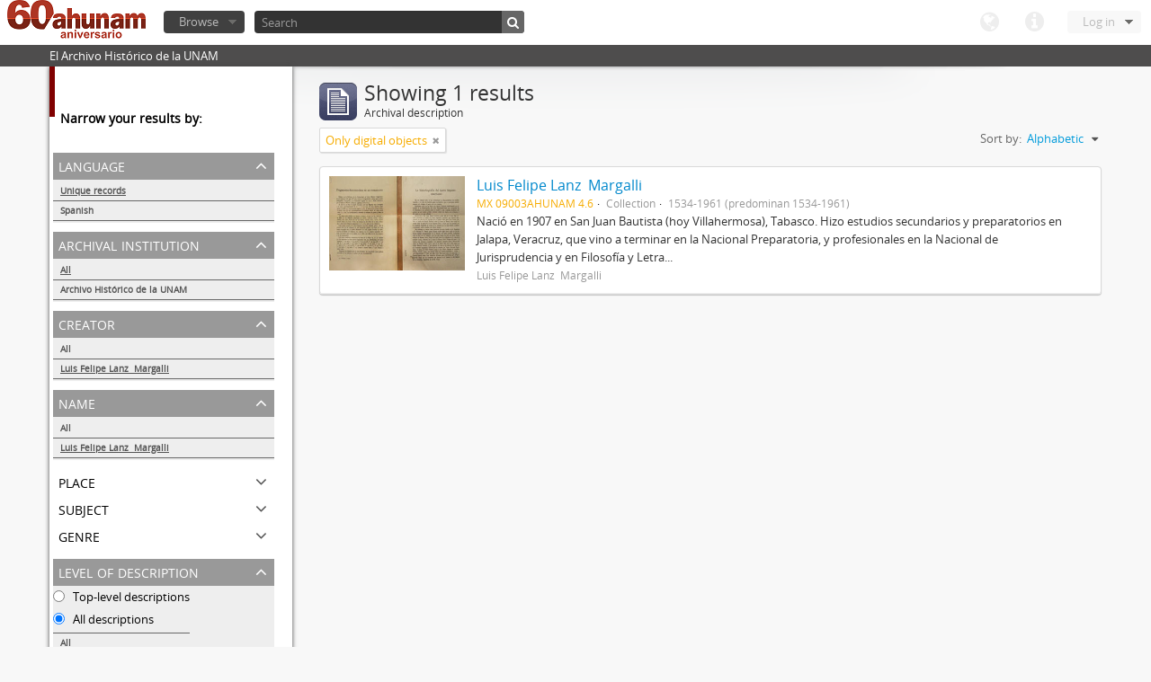

--- FILE ---
content_type: application/javascript
request_url: http://www.ahunam.unam.mx:8081/js/dominion.js
body_size: 18343
content:
(function ($) {

  "use strict";

  /****
   ****
   ****  Tools
   ****
   ****/

  function clearFormFields($element)
  {
    $element.find('input:text, input:password, input:file, select').val('');
    $element.find('input:radio, input:checkbox').removeAttr('checked').removeAttr('selected');
    $element.find('select').prop('selectedIndex', 0);
    $element.find('input:text.form-autocomplete').each(function()
      {
        // Autocomplete fields add the value in a sibling hidden input
        // with the autocomplete id as the name
        var id = $(this).attr('id');
        $(this).siblings('input:hidden[name="' + id + '"]').val('');
      });
  }

  /****
   ****
   ****  Dropdown menus
   ****
   ****/

  $(function ()
    {
      // Stop propagation of dropdown menus so they don't get closed
      $('#user-menu .top-dropdown-container').click(
        function (e)
          {
            e.stopPropagation();
          });

      // TODO: focus() doesn't work
      $('#user-menu').on('click.dropdown.data-api', function(e)
        {
          var $menu = $(e.target).parent();
          if (!$menu.hasClass('open'))
          {
            $menu.find('#email').focus();
          }
        });

      $('[id$=menu]').tooltip(
        {
          'placement': 'bottom'
        })
        .click(function ()
          {
            $(this).tooltip('hide');
          });
    });

  /****
   ****
   ****  Google Maps
   ****
   ****/

  $(function ()
    {
      var $container = $('.simple-map');

      if (!$container.length)
      {
        return;
      }

      window.initializeSimpleMap = function()
        {
          var location = new google.maps.LatLng($container.data('latitude'), $container.data('longitude'));
          var map = new google.maps.Map($container.get(0), {
              zoom: 16,
              center: location,
              panControl: false,
              mapTypeControl: true,
              zoomControl: true,
              scaleControl: false,
              streetViewControl: false,
              mapTypeControlOptions: { style: google.maps.MapTypeControlStyle.DROPDOWN_MENU },
              mapTypeId: google.maps.MapTypeId.ROADMAP,
              zoomControlOptions: { style: google.maps.ZoomControlStyle.SMALL },
            });
          var marker = new google.maps.Marker({ position: location, map: map});
        };

      $.getScript('https://maps.google.com/maps/api/js?sensor=false&callback=initializeSimpleMap&key=' + $container.data('key'));
    });

  /****
   ****
   ****  jQuery Masonry
   ****
   ****/

  $(document).ready(function()
    {
      var $container = $('.masonry');
      $container.imagesLoaded(function() {
        $container.masonry({
          itemSelector: '.brick',
          isAnimated: false,
          gutterWidth: 15,
          isFitWidth: $container.hasClass('centered')
        });
      });
    });

  /****
   ****
   ****  Facets
   ****
   ****/

  $(document).ready(function()
    {
      var $facets = $('#facets');
      var $facet = $facets.find('.facet');

      $facet.on('click', '.facet-header p', function (e)
        {
          $(e.target).parents('.facet').toggleClass('open');
        });

      $facets.find('.facets-header a').click(function (e)
        {
          $(e.target).toggleClass('open');
          $facets.find('.content').toggle();
        });

      // Open first two facets
      $facet.slice(0, 2).filter(function(index, element)
        {
          return 0 < $(element).find('li').length;
        }).addClass('open');
    });

    $(document).ready(function () {
        $('.lod-filter [type=radio]').change(function (ev) {
            var link = ev.target.getAttribute('data-link');
            document.location.replace(link);
        });
    });

  /****
   ****
   ****  Date facets
   ****
   ****/

  $(document).ready(function()
    {
      var $form = $('.facet-date').find('form');

      $form.submit(function (e)
        {
          var $from = $(e.target.from);
          var $to = $(e.target.to);

          // Don't submit if empty
          if (!$from.get(0).value && !$to.get(0).value)
          {
            e.preventDefault();

            return;
          }

          // Parse document location and add current parameters to the form
          var uri = new URI();
          var uriParameters = uri.search(true);
          console.log(uriParameters);
          for (var key in uriParameters)
          {
            if (key == 'from' || key == 'to')
            {
              continue;
            }

            $('<input />')
              .attr('type', 'hidden')
              .attr('name', key)
              .attr('value', uriParameters[key])
              .appendTo($form);
          }
        });

      $form.find('.facet-dates-clear').click(function (event)
        {
          event.preventDefault();

          $form.find('input').attr('value', '');
          $form.get(0).submit();
        });
    });

  /****
   ****
   ****  Autocomplete plugin
   ****
   ****/

  var Autocomplete = function (element)
    {
      this.$element = element;
      this.$realm = this.$element.parents('#search-form-wrapper').find('#search-realm');
      this.$form = this.$element.parents('form');
      this.$menu = $('<div id="search-suggestions" class="search-popover"></div>').appendTo(this.$form);

      this.source = this.$element.closest('form').data('autocomplete');
      this.shown = false;
      this.timeout = 150;
      this.minLength = 3;

      this.listen();
      this.showRealm();
    };

  Autocomplete.prototype = {

    constructor: Autocomplete,

    listen: function()
      {
        $(window)
          .on('resize', $.proxy(this.resize, this));

        this.$element
          .on('focus', $.proxy(this.focus, this))
          .on('blur', $.proxy(this.blur, this))
          .on('keypress', $.proxy(this.keypress, this))
          .on('keyup', $.proxy(this.keyup, this));

        if ($.browser.webkit || $.browser.msie)
        {
          this.$element.on('keydown', $.proxy(this.keypress, this));
        }

        this.$menu.on('mouseenter', 'li', $.proxy(this.mouseenter, this));

        this.$realm.on('change', 'input[type=radio]', $.proxy(this.changeRealm, this));

        // Validate form
        this.$form.submit(function (e)
          {
            // Forbid empty
            if (1 > e.target.query.value.length)
            {
              e.preventDefault();
              e.target.focus();
            }
          });
      },

    resize: function()
      {
        this.hide();
        this.hideRealm();
      },

    show: function()
      {
        this.hideRealm();
        this.$menu.show();

        this.shown = true;

        // Remove radius when the realm is shown
        this.$element.css('border-bottom-left-radius', 0);

        return this;
      },

    hide: function()
      {
        this.$menu.hide();
        this.shown = false;

        // Use radius again
        this.$element.css('border-bottom-left-radius', '4px');

        return this;
      },

    changeRealm: function (e)
      {
        var $radio = $(e.target);
        if (undefined !== $radio.data('placeholder'))
        {
          this.$element.attr('placeholder', $radio.data('placeholder'));
        }
        else
        {
          var label = $(e.target).parent().text().trim();
          this.$element.attr('placeholder', label);
        }

        this.$element.focus();
      },

    showRealm: function (e)
      {
        this.hide();
        this.$realm.css('display', 'block');

        // Remove radius when the realm is shown
        this.$element.css('border-bottom-left-radius', 0);

        return this;
      },

    hideRealm: function (e)
      {
        this.$realm.css('display', 'none');

        // Use radius again
        this.$element.css('border-bottom-left-radius', '4px');

        return this;
      },

    lookup: function (e)
      {
        var query = this.$element.val();

        if (!query || query.length < this.minLength)
        {
          this.hide();
          this.showRealm();

          return this;
        }

        this.$element.addClass('loading');

        var radio = this.$form.find('[type=radio]:checked');
        var realm = radio.length ? radio.get(0).value : 'all';

        $.ajax(this.source,
          {
            context: this,
            data: { query: query, repos: realm },
            dataType: 'html'
          })
          .done(function(html)
            {
              if (html)
              {
                this.render(html).show();
              }
              else
              {
                this.hide();
              }
            })
          .error(function()
            {
              this.$menu.slideUp('fast');
            })
          .always(function()
            {
              this.$element.removeClass('loading');
            });
      },

    render: function (html)
      {
        this.$menu.html(html);

        return this;
      },

    next: function (e) { },
    prev: function (e) { },
    select: function (e) { },

    keyup: function (e)
      {
        switch (e.keyCode)
        {
          case 40: // Down arrow
          case 38: // Up arrow
            break;

          case 9: // Tab
            if (!this.shown)
            {
              return;
            }
            this.select();
            break;

          case 27: // Escape
            this.$element.val('');
            this.hide();
            this.hideRealm();
            break;

          default:
            if (this.timer)
            {
              clearTimeout(this.timer);
            }
            var self = this;
            this.timer = setTimeout(function()
              {
                self.lookup();
              }, this.timeout);
        }

        e.stopPropagation();
        e.preventDefault();
      },

    keypress: function (e)
      {
        if (13 == e.keyCode && !e.target.value.length)
        {
          e.preventDefault();
          e.stopPropagation();

          return;
        }

        // if (!this.shown) return;

        switch (e.keyCode)
        {
          case 9: // Tab
          case 27: // Escape
            e.preventDefault();
            break;

          case 13:
            e.preventDefault();
            $(e.target).closest('form').get(0).submit();
            break;

          case 38: // Up arrow
            e.preventDefault();
            this.prev();
            break;

          case 40: // Down arrow
            e.preventDefault();
            this.next();
            break;
        }

        e.stopPropagation();
      },

    blur: function (e)
      {
        var self = this;
        setTimeout(function ()
          {
            self.hide();
            self.hideRealm();
          }, 150);

        // Add placeholder as value in browsers without support
        if (!Modernizr.input.placeholder)
        {
          self.$element.val(self.$element.attr('placeholder'));
        }

        this.$form.removeClass('active');
      },

    focus: function (e)
      {
        if (!Modernizr.input.placeholder)
        {
          this.$element.val('');
        }

        this.showRealm();

        this.$form.addClass('active');

        return this;
      },

    mouseenter: function (e)
      {
        this.$menu.find('active').removeClass('active');
        $(e.currentTarget).addClass('active');
      }
  };

  $.fn.autocomplete = function()
    {
      var $this = this;
      var data = $this.data('autocomplete');
      if (!data)
      {
        $this.data('autocomplete', new Autocomplete(this));
      }
    };

  $.fn.autocomplete.Constructor = Autocomplete;

  $(function ()
    {
      $('body').on('focus.qubit', '#search-form-wrapper input[name="query"]', function(e)
        {
          var $this = $(this);

          if ($this.data('autocomplete'))
          {
            return;
          }

          e.preventDefault();
          $this.autocomplete();
        });
    });

  // Add placeholder as value in search box for browsers without support
  $(document).ready(function()
    {
      if (!Modernizr.input.placeholder)
      {
        $('#search-form-wrapper input[name="query"]').each(function()
          {
            var $this = $(this);

            // Ignore if it's already focus
            if ($this.is(':focus'))
            {
              return;
            }

            $this.val($this.attr('placeholder'));
          });
      }
    });

  /****
   ****
   ****  Advanced search
   ****
   ****/

  var AdvancedSearch = function (element)
    {
      this.$element = $(element);
      this.$form = this.$element.find('form');
      this.$criteria = this.$element.find('.criteria');
      this.$filters = this.$element.find('#advanced-search-filters');

      this.init();
      this.listen();
    };

  AdvancedSearch.prototype = {

    constructor: AdvancedSearch,

    init: function()
    {
      // Hide first boolean
      this.$criteria.first().find('.boolean').hide();

      // Hide last criteria if more than once
      if (1 < this.$criteria.length)
      {
        this.$criteria.last().remove();
      }

      // Autoscroll to results
      var $article = this.$element.find('article');
      if ($article.length)
      {
        var pos = $article.first().offset().top;
        window.scrollTo(0, pos);
      }
    },

    listen: function()
    {
      this.$form
        .on('click', 'input.reset', $.proxy(this.reset, this))
        .on('submit', $.proxy(this.submit, this));

      // Bind events
      this.$element.on('click', $.proxy(this.click, this));
    },

    submit: function (event)
    {
      this.$filters.find('select').filter(function()
        {
          if (!this.value)
          {
            this.removeAttribute('name');
          }
        });
    },

    reset: function (event)
    {
      clearFormFields(this.$form);

      this.$element.find('.search-result').remove();
      this.$element.find('.criteria:not(:first)').remove();
      this.$element.find('.result-count').parent().remove();
    },

    click: function (event)
    {
      switch (event.target.id)
      {
        case 'add-criteria-and':
        case 'add-criteria-or':
        case 'add-criteria-not':
          event.preventDefault();

          this.addCriteria(event.target.  id.replace('add-criteria-', ''));

          break;
      }
    },

    addCriteria: function (option)
    {
      this
        .cloneLastCriteria()
        .insertAfter(this.getLastCriteria())
        .show()
        .find('.boolean select').val(option).end()
        .find('.criterion input').first().focus();
    },

    getLastCriteria: function()
    {
      return this.$element.find('.criteria:last');
    },

    cloneLastCriteria: function()
    {
      var $clone = this.getLastCriteria().clone();

      var nextNumber = parseInt($clone.find('input:first').attr('name').match(/\d+/).shift()) + 1;

      $clone
        .find('input, select').each(function(index, element)
          {
            var name = this.getAttribute('name').replace(/[\d+]/, nextNumber);
            this.setAttribute('name', name);
          }).end()
        .find('.boolean').show();

      clearFormFields($clone);

      return $clone;
    }
  };

  $(function ()
    {
      var $advancedSearch = $('body.search.advanced');
      if (0 < $advancedSearch.length)
      {
        new AdvancedSearch($advancedSearch.get(0));
      }

      var $body = $('body.search');
      if ($body.hasClass('index') || $body.hasClass('advanced'))
      {
        $body.find('[name^=creationDate]').on('keyup', function (e)
          {
            // Enter
            if (e.keyCode == 13)
            {
              e.preventDefault();
              $(e.target).closest('form').submit();
            }
          });
      }
    });

  /****
   ****
   ****  Inline search
   ****
   ****/

  $(function ()
    {
      var $inlineSearch = $('.inline-search');

      $inlineSearch
        .on('click', '.dropdown-menu li a', function(e)
          {
            var $this = $(e.target);

            // Change button label
            $inlineSearch.find('.dropdown-toggle')
              .html($this.text() + '<span class="caret"></span>');

            // Modify subqueryField value
            $inlineSearch.find('#subqueryField')
              .val($this.text());
          })
        .on('keypress', 'input', function(e)
          {
            if (e.which == 13)
            {
              e.preventDefault();

              $inlineSearch.find('form').submit();
            }
          });
    });

  /****
   ****
   ****  Hide/show elements on click
   ****
   ****/

  $(function ()
    {
      $("#treeview-search-settings")
        .on('click', function(e)
          {
            e.preventDefault();

            $("#field-options").toggle(200);
          });

      $("#alternative-identifiers")
        .on('click', function(e)
          {
            e.preventDefault();

            $("#alternative-identifiers-table").toggle(200);
          });
    });

  /****
   ****
   ****  Disable/enable converseTerm field
   ****
   ****/

  $(function ()
    {
      var $selfReciprocal = $('input[id=selfReciprocal]');
      var $converseTerm = $('input[id=converseTerm]');

      if ($selfReciprocal.prop('checked'))
      {
        $converseTerm.prop('disabled', 'disabled').val('');
      }

      $selfReciprocal
        .on('change', function ()
          {
            if ($converseTerm.prop('disabled'))
            {
              $converseTerm.prop('disabled', false).focus();
            }
            else
            {
              $converseTerm.prop('disabled', 'disabled').val('');
            }
          });
    });

  /****
   ****
   ****  Settings menu sticker
   ****
   ****/

  $(function ()
    {
      var s = $("#sidebar > .settings-menu");
      if (!s.length)
      {
        return;
      }

      var pos = s.position();
      $(window).scroll(function()
        {
          var windowpos = $(window).scrollTop();
          if (windowpos >= pos.top)
          {
            s.addClass("stick");
          }
          else
          {
            s.removeClass("stick");
          }
        });
    });

})(window.jQuery);

